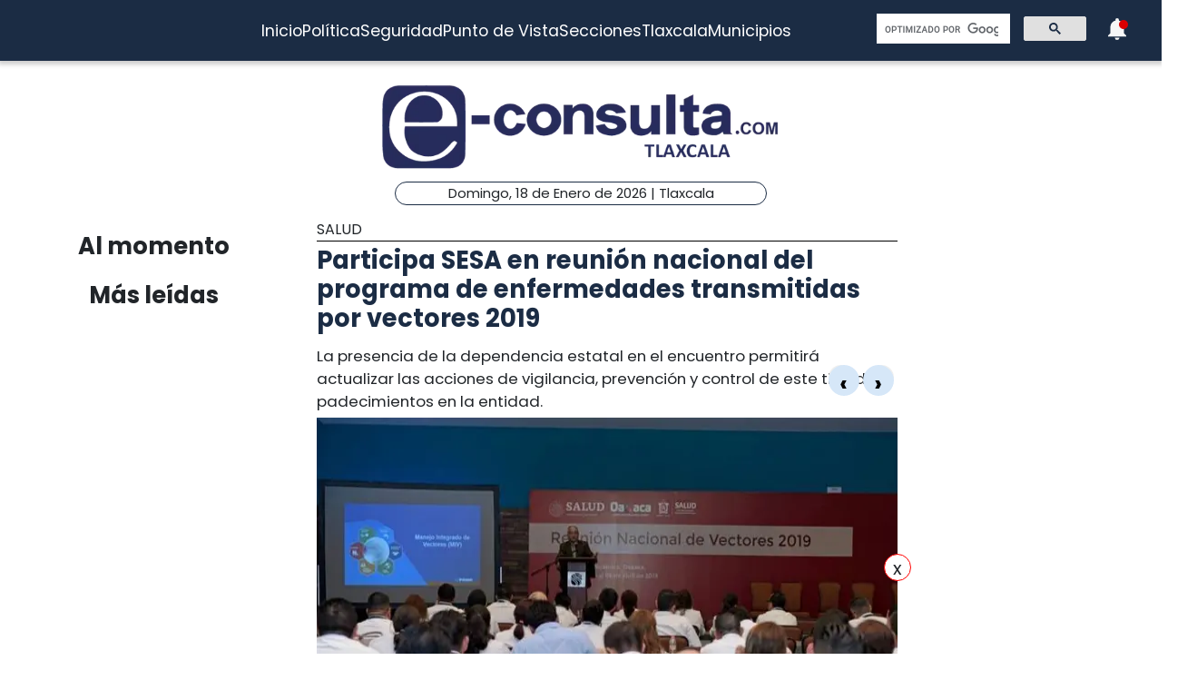

--- FILE ---
content_type: text/html; charset=utf-8
request_url: https://www.e-tlaxcala.mx/nota/2019-04-04/salud/participa-sesa-en-reunion-nacional-del-programa-de-enfermedades-transmitidas
body_size: 5757
content:
<!DOCTYPE html><html lang="es" class="notranslate" translate="no"><head><link rel="apple-touch-icon" href="/images/favicons/favicon-96x96.png"/><link rel="shortcut icon" href="/images/favicons/favicon-96x96.png"/><link rel="manifest" href="/images/favicons/manifest.json"/><meta name="msapplication-TileColor" content="#ffffff"/><meta name="msapplication-TileImage" content="/images/favicons/ms-icon-144x144.png"/><meta name="theme-color" content="#ffffff"/><meta name="viewport" content="width=device-width, initial-scale=1.0"/><style>:where(body, iframe, pre, img, svg, video, canvas, select) {
    max-width: 100%;
    overflow: auto;
    word-break: break-word;
}</style><script type="application/ld+json">{"@context":"http://schema.org","@type":"CreativeWork","isAccessibleForFree":true,"accessibilityHazard":["noFlashingHazard","noMotionSimulationHazard","noSoundHazard"]}</script><script type="application/ld+json">{"@context":"https://schema.org","@type":"Organization","name":"e-tlaxcala.mx","alternateName":"e-tlaxcala.mx","url":"https://www.e-tlaxcala.mx/","logo":{"@type":"ImageObject","url":"https://www.e-consulta.com/images/logo.svg"},"sameAs":["https://www.facebook.com/econsultatlaxcala","https://twitter.com/econsultaTlax","https://www.youtube.com/c/etlaxcalaenvivo/videos","https://www.instagram.com/econsultatlaxcala/?hl=es","https://www.tiktok.com/@econsultaveracruz?_t=8fH96PhldDi&_r=1"]}</script><script type="application/ld+json">{"@context":"https://schema.org","@type":"WebPage","headline":"e-tlaxcala.mx | Periódico Digital de Noticias de Tlaxcala ","description":"e-consulta – Periódico Digital de Noticias de Tlaxcala, Periódico Digital e-consulta, sitio de Referencia Obligada en noticias minuto por minuto de Puebla, Tlaxcala, Oaxaca Veracruz y el mundo, con secciones de Política, Gobierno, Ciudad, Educación, Universidades, Salud, Economía, Sociedad, Ecología, Seguridad, Nación, Mundo, Cultura, Turismo, Ciencia, Columnas, Artículos, cartones, videos, fotogalerías, gráficos, foros, blogs, chats, redes sociales, Twitter, Facebook, comentarios en notas, obituarios","publisher":{"@type":"Organization","name":"e-tlaxcala.mx","url":"undefined","logo":{"@type":"ImageObject","url":"https://www.e-consulta.com/images/logo.svg"},"sameAs":["https://www.facebook.com/econsultatlaxcala","https://twitter.com/econsultaTlax","https://www.youtube.com/c/etlaxcalaenvivo/videos","https://www.instagram.com/econsultatlaxcala/?hl=es","https://www.tiktok.com/@econsultaveracruz?_t=8fH96PhldDi&_r=1"]}}</script><script>
                window.pushMST_config={"vapidPK":"BDbq14x8jRT0GgfEpcaqadsUtsKneMONTjXyvrYbb4CTEkbpkVlgBcMKhSFTa_AnO-Liu1eGFhs8kjH8DoCZseg","enableOverlay":true,"swPath":"/sw.js","i18n":{}};
                var pushmasterTag = document.createElement('script');
                pushmasterTag.src = "https://cdn.pushmaster-cdn.xyz/scripts/publishers/647da8ea4986db0008659dd2/SDK.js";
                pushmasterTag.setAttribute('defer','');
              
                var firstScriptTag = document.getElementsByTagName('script')[0];
                firstScriptTag.parentNode.insertBefore(pushmasterTag, firstScriptTag);
              
                </script><meta charSet="UTF-8"/><meta http-equiv="X-UA-Compatible" content="IE=edge,chrome=1"/><title>Participa SESA en reunión nacional del programa de enfermedades transmitidas por vectores  2019 | e-tlaxcala.mx</title><meta name="description" content="La presencia de la dependencia estatal en el encuentro permitirá actualizar las acciones de vigilancia, prevención y control de este tipo de padecimientos en la entidad."/><meta name="keywords" content="Salud"/><meta itemProp="name" content="Participa SESA en reunión nacional del programa de enfermedades transmitidas por vectores  2019 | e-tlaxcala.mx"/><meta itemProp="description" content="La presencia de la dependencia estatal en el encuentro permitirá actualizar las acciones de vigilancia, prevención y control de este tipo de padecimientos en la entidad."/><meta itemProp="image" content="https://fotos.e-tlaxcala.mx/sesa_3_etlaxcala2019_0.jpg"/><meta name="twitter:card" content="summary_large_image"/><meta name="twitter:site" content="@e_consulta"/><meta name="twitter:creator" content="@e_consulta"/><meta name="twitter:title" content="Participa SESA en reunión nacional del programa de enfermedades transmitidas por vectores  2019 | e-tlaxcala.mx"/><meta name="twitter:description" content="La presencia de la dependencia estatal en el encuentro permitirá actualizar las acciones de vigilancia, prevención y control de este tipo de padecimientos en la entidad."/><meta name="twitter:image" content="https://fotos.e-tlaxcala.mx/sesa_3_etlaxcala2019_0.jpg"/><meta name="twitter:image:src" content="https://fotos.e-tlaxcala.mx/sesa_3_etlaxcala2019_0.jpg"/><meta property="og:title" content="Participa SESA en reunión nacional del programa de enfermedades transmitidas por vectores  2019 | e-tlaxcala.mx"/><meta property="og:type" content="article"/><meta property="og:url" content="https://www.e-tlaxcala.mx/nota/2019-04-04/salud/participa-sesa-en-reunion-nacional-del-programa-de-enfermedades-transmitidas"/><meta property="og:description" content="La presencia de la dependencia estatal en el encuentro permitirá actualizar las acciones de vigilancia, prevención y control de este tipo de padecimientos en la entidad."/><meta property="og:site_name" content="&quot;Tlaxcala  | Referencia obligada&quot;"/><meta property="og:locale" content="es_MX"/><meta property="article:published_time" content="2019-04-04T13:10:42-06:00"/><meta property="article:section" content="Salud"/><meta property="og:image" content="https://fotos.e-tlaxcala.mx/sesa_3_etlaxcala2019_0.jpg"/><meta property="article:published_time" content="2019-04-04T13:10:42-06:00"/><meta property="article:modified_time" content="2019-04-04T13:10:42-06:00"/><meta property="article:tag" content="Salud"/><meta name="Generator" content="rigohvz14@gmail.com"/><meta name="google-site-verification" content="-owJ4M6uNKbjGs8oeK-XHH3miVrE1N74YP_FEQTXJzg"/><meta name="robots" content="max-image-preview:large"/><link rel="canonical" href="https://www.e-tlaxcala.mx/nota/2019-04-04/salud/participa-sesa-en-reunion-nacional-del-programa-de-enfermedades-transmitidas"/><meta name="facebook-domain-verification" content="6ly4k6honmcoht1agid08y26jmy0qt"/><script type="application/ld+json">{"@context":"http://schema.org","@type":"BreadcrumbList","itemListElement":[{"@type":"ListItem","position":1,"name":"e-tlaxcala.mx","item":"https://www.e-tlaxcala.mx/"},{"@type":"ListItem","position":2,"name":"sección Salud","item":"https://www.e-tlaxcala.mx/secciones/salud"},{"@type":"ListItem","position":3,"name":"Participa SESA en reunión nacional del programa de enfermedades transmitidas por vectores  2019 | e-tlaxcala.mx","item":"https://www.e-tlaxcala.mx/nota/2019-04-04/salud/participa-sesa-en-reunion-nacional-del-programa-de-enfermedades-transmitidas"}]}</script><script type="application/ld+json">{"@context":"https://schema.org","@type":"NewsArticle","mainEntityOfPage":{"@type":"WebPage","@id":"https://www.e-tlaxcala.mx/nota/2019-04-04/salud/participa-sesa-en-reunion-nacional-del-programa-de-enfermedades-transmitidas"},"headline":"Participa SESA en reunión nacional del programa de enfermedades transmitidas por vectores  2019 | e-tlaxcala.mx","datePublished":"2019-04-04T13:10:42-06:00","image":["https://fotos.e-tlaxcala.mx/sesa_3_etlaxcala2019_0.jpg","https://fotos.e-tlaxcala.mx/sesa_4_etlaxcala2019_0.jpg","https://fotos.e-tlaxcala.mx/sesa_5_etlaxcala2019.jpg"],"dateModified":"2019-04-04T13:10:42-06:00","description":"La presencia de la dependencia estatal en el encuentro permitirá actualizar las acciones de vigilancia, prevención y control de este tipo de padecimientos en la entidad.","articleSection":"Salud","keywords":["Salud"],"author":{"url":"https://www.e-tlaxcala.mx/autor/Staff","@type":"Person","name":"Staff"},"publisher":{"@type":"Organization","name":"e-tlaxcala.mx","url":"https://www.e-tlaxcala.mx/","logo":{"@type":"ImageObject","url":"https://www.e-consulta.com/images/logo.svg"},"sameAs":["https://www.facebook.com/econsultatlaxcala","https://twitter.com/econsultaTlax","https://www.youtube.com/c/etlaxcalaenvivo/videos","https://www.instagram.com/econsultatlaxcala/?hl=es","https://www.tiktok.com/@econsultaveracruz?_t=8fH96PhldDi&_r=1"]}}</script><meta name="next-head-count" content="46"/><script async="" src="https://www.googletagmanager.com/gtag/js?id=G-Z73XN5KZGJ"></script><script>
                window.dataLayer = window.dataLayer || [];
                function gtag(){dataLayer.push(arguments);}
                gtag('js', new Date());
              
                gtag('config', 'G-Z73XN5KZGJ');
              </script><meta name="google" content="notranslate"/><link rel="preconnect" href="https://fonts.googleapis.com"/><link rel="preconnect" href="https://fonts.gstatic.com" crossorigin="true"/><link rel="preconnect" href="https://fonts.gstatic.com" crossorigin /><link data-next-font="" rel="preconnect" href="/" crossorigin="anonymous"/><link rel="preload" href="/_next/static/css/9297c51617dd81ca.css" as="style"/><link rel="stylesheet" href="/_next/static/css/9297c51617dd81ca.css" data-n-g=""/><noscript data-n-css=""></noscript><script defer="" nomodule="" src="/_next/static/chunks/polyfills-c67a75d1b6f99dc8.js"></script><script src="/_next/static/chunks/webpack-cb72b3cc09293457.js" defer=""></script><script src="/_next/static/chunks/framework-3671d8951bf44e4e.js" defer=""></script><script src="/_next/static/chunks/main-d3eb8b5f97bd1b5e.js" defer=""></script><script src="/_next/static/chunks/pages/_app-fdd79f7d80395ebe.js" defer=""></script><script src="/_next/static/chunks/9115-6eb4f176622b1e39.js" defer=""></script><script src="/_next/static/chunks/pages/nota/%5Bfecha%5D/%5Bseccion%5D/%5Bslug%5D-095e17e66fab5d71.js" defer=""></script><script src="/_next/static/sivp5gOd8QnYGTNJOrNas/_buildManifest.js" defer=""></script><script src="/_next/static/sivp5gOd8QnYGTNJOrNas/_ssgManifest.js" defer=""></script><style data-href="https://fonts.googleapis.com/css2?family=Poppins:wght@300;400;700;900&display=swap">@font-face{font-family:'Poppins';font-style:normal;font-weight:300;font-display:swap;src:url(https://fonts.gstatic.com/s/poppins/v23/pxiByp8kv8JHgFVrLDz8V1g.woff) format('woff')}@font-face{font-family:'Poppins';font-style:normal;font-weight:400;font-display:swap;src:url(https://fonts.gstatic.com/s/poppins/v23/pxiEyp8kv8JHgFVrFJM.woff) format('woff')}@font-face{font-family:'Poppins';font-style:normal;font-weight:700;font-display:swap;src:url(https://fonts.gstatic.com/s/poppins/v23/pxiByp8kv8JHgFVrLCz7V1g.woff) format('woff')}@font-face{font-family:'Poppins';font-style:normal;font-weight:900;font-display:swap;src:url(https://fonts.gstatic.com/s/poppins/v23/pxiByp8kv8JHgFVrLBT5V1g.woff) format('woff')}@font-face{font-family:'Poppins';font-style:normal;font-weight:300;font-display:swap;src:url(https://fonts.gstatic.com/s/poppins/v23/pxiByp8kv8JHgFVrLDz8Z11lFd2JQEl8qw.woff2) format('woff2');unicode-range:U+0900-097F,U+1CD0-1CF9,U+200C-200D,U+20A8,U+20B9,U+20F0,U+25CC,U+A830-A839,U+A8E0-A8FF,U+11B00-11B09}@font-face{font-family:'Poppins';font-style:normal;font-weight:300;font-display:swap;src:url(https://fonts.gstatic.com/s/poppins/v23/pxiByp8kv8JHgFVrLDz8Z1JlFd2JQEl8qw.woff2) format('woff2');unicode-range:U+0100-02BA,U+02BD-02C5,U+02C7-02CC,U+02CE-02D7,U+02DD-02FF,U+0304,U+0308,U+0329,U+1D00-1DBF,U+1E00-1E9F,U+1EF2-1EFF,U+2020,U+20A0-20AB,U+20AD-20C0,U+2113,U+2C60-2C7F,U+A720-A7FF}@font-face{font-family:'Poppins';font-style:normal;font-weight:300;font-display:swap;src:url(https://fonts.gstatic.com/s/poppins/v23/pxiByp8kv8JHgFVrLDz8Z1xlFd2JQEk.woff2) format('woff2');unicode-range:U+0000-00FF,U+0131,U+0152-0153,U+02BB-02BC,U+02C6,U+02DA,U+02DC,U+0304,U+0308,U+0329,U+2000-206F,U+20AC,U+2122,U+2191,U+2193,U+2212,U+2215,U+FEFF,U+FFFD}@font-face{font-family:'Poppins';font-style:normal;font-weight:400;font-display:swap;src:url(https://fonts.gstatic.com/s/poppins/v23/pxiEyp8kv8JHgFVrJJbecnFHGPezSQ.woff2) format('woff2');unicode-range:U+0900-097F,U+1CD0-1CF9,U+200C-200D,U+20A8,U+20B9,U+20F0,U+25CC,U+A830-A839,U+A8E0-A8FF,U+11B00-11B09}@font-face{font-family:'Poppins';font-style:normal;font-weight:400;font-display:swap;src:url(https://fonts.gstatic.com/s/poppins/v23/pxiEyp8kv8JHgFVrJJnecnFHGPezSQ.woff2) format('woff2');unicode-range:U+0100-02BA,U+02BD-02C5,U+02C7-02CC,U+02CE-02D7,U+02DD-02FF,U+0304,U+0308,U+0329,U+1D00-1DBF,U+1E00-1E9F,U+1EF2-1EFF,U+2020,U+20A0-20AB,U+20AD-20C0,U+2113,U+2C60-2C7F,U+A720-A7FF}@font-face{font-family:'Poppins';font-style:normal;font-weight:400;font-display:swap;src:url(https://fonts.gstatic.com/s/poppins/v23/pxiEyp8kv8JHgFVrJJfecnFHGPc.woff2) format('woff2');unicode-range:U+0000-00FF,U+0131,U+0152-0153,U+02BB-02BC,U+02C6,U+02DA,U+02DC,U+0304,U+0308,U+0329,U+2000-206F,U+20AC,U+2122,U+2191,U+2193,U+2212,U+2215,U+FEFF,U+FFFD}@font-face{font-family:'Poppins';font-style:normal;font-weight:700;font-display:swap;src:url(https://fonts.gstatic.com/s/poppins/v23/pxiByp8kv8JHgFVrLCz7Z11lFd2JQEl8qw.woff2) format('woff2');unicode-range:U+0900-097F,U+1CD0-1CF9,U+200C-200D,U+20A8,U+20B9,U+20F0,U+25CC,U+A830-A839,U+A8E0-A8FF,U+11B00-11B09}@font-face{font-family:'Poppins';font-style:normal;font-weight:700;font-display:swap;src:url(https://fonts.gstatic.com/s/poppins/v23/pxiByp8kv8JHgFVrLCz7Z1JlFd2JQEl8qw.woff2) format('woff2');unicode-range:U+0100-02BA,U+02BD-02C5,U+02C7-02CC,U+02CE-02D7,U+02DD-02FF,U+0304,U+0308,U+0329,U+1D00-1DBF,U+1E00-1E9F,U+1EF2-1EFF,U+2020,U+20A0-20AB,U+20AD-20C0,U+2113,U+2C60-2C7F,U+A720-A7FF}@font-face{font-family:'Poppins';font-style:normal;font-weight:700;font-display:swap;src:url(https://fonts.gstatic.com/s/poppins/v23/pxiByp8kv8JHgFVrLCz7Z1xlFd2JQEk.woff2) format('woff2');unicode-range:U+0000-00FF,U+0131,U+0152-0153,U+02BB-02BC,U+02C6,U+02DA,U+02DC,U+0304,U+0308,U+0329,U+2000-206F,U+20AC,U+2122,U+2191,U+2193,U+2212,U+2215,U+FEFF,U+FFFD}@font-face{font-family:'Poppins';font-style:normal;font-weight:900;font-display:swap;src:url(https://fonts.gstatic.com/s/poppins/v23/pxiByp8kv8JHgFVrLBT5Z11lFd2JQEl8qw.woff2) format('woff2');unicode-range:U+0900-097F,U+1CD0-1CF9,U+200C-200D,U+20A8,U+20B9,U+20F0,U+25CC,U+A830-A839,U+A8E0-A8FF,U+11B00-11B09}@font-face{font-family:'Poppins';font-style:normal;font-weight:900;font-display:swap;src:url(https://fonts.gstatic.com/s/poppins/v23/pxiByp8kv8JHgFVrLBT5Z1JlFd2JQEl8qw.woff2) format('woff2');unicode-range:U+0100-02BA,U+02BD-02C5,U+02C7-02CC,U+02CE-02D7,U+02DD-02FF,U+0304,U+0308,U+0329,U+1D00-1DBF,U+1E00-1E9F,U+1EF2-1EFF,U+2020,U+20A0-20AB,U+20AD-20C0,U+2113,U+2C60-2C7F,U+A720-A7FF}@font-face{font-family:'Poppins';font-style:normal;font-weight:900;font-display:swap;src:url(https://fonts.gstatic.com/s/poppins/v23/pxiByp8kv8JHgFVrLBT5Z1xlFd2JQEk.woff2) format('woff2');unicode-range:U+0000-00FF,U+0131,U+0152-0153,U+02BB-02BC,U+02C6,U+02DA,U+02DC,U+0304,U+0308,U+0329,U+2000-206F,U+20AC,U+2122,U+2191,U+2193,U+2212,U+2215,U+FEFF,U+FFFD}</style></head><body><div id="__next"><noscript><img src="https://sb.scorecardresearch.com/p?c1=2&amp;c2=16333908&amp;cv=4.4.0&amp;cj=1"/></noscript><div class="tpl-main-wrap"><div class="tpl-main_content"></div></div></div><script id="__NEXT_DATA__" type="application/json">{"props":{"pageProps":{"article":{"NODEID":"83806","URL_ALIAS":"nota/2019-04-04/salud/participa-sesa-en-reunion-nacional-del-programa-de-enfermedades-transmitidas","ext_link":null,"SECCION":"Salud","IDSECCION":"1","nid":"83806","vid":"83810","type":"note","title":"Participa SESA en reunión nacional del programa de enfermedades transmitidas por vectores  2019","uid":"24","created":"1554405042","changed":"1554405042","sumario":"La presencia de la dependencia estatal en el encuentro permitirá actualizar las acciones de vigilancia, prevención y control de este tipo de padecimientos en la entidad.","sumario_formato":null,"cuerpo":["La Secretaría de Salud (SESA) participa en la Reunión Nacional del Programa de Enfermedades Transmitidas por Vectores (EVT) 2019, que se realiza en Oaxaca, del 31 de marzo al 6 de abril."," La presencia de la dependencia estatal en el encuentro nacional permitirá actualizar las acciones de vigilancia, prevención y control de este tipo de padecimientos en la entidad, así como replicar estrategias exitosas.","Durante la reunión nacional, personal de la Dirección de Epidemiología de la Sesa actualizó sus conocimientos en temas como: Situación epidemiológica de las principales ETV en América; Diseño, implementación y evaluación del Programa de Manejo Integrado de Vectores, Avance hacia la eliminación del paludismo, Manejo clínico de pacientes con dengue grave y fiebre amarilla, Entomología e insecticidas, Intoxicación por mordedura de araña, entre otros."," Con estas acciones, la SESA fortalece la prevención y control de enfermedades transmitidas por vectores como el dengue, paludismo, esquistosomiasis, fiebre hemorrágica y amarilla."," Cabe señalar que en la reunión participaron los responsables estatales de vectores de las 32 entidades federativas, personal del Centro Nacional de la Transfusión Sanguínea, de la Comisión Federal para la Protección contra Riesgos Sanitarios y de la Dirección General de Promoción de la Salud.","En el encuentro organizado por la Dirección del Programa Nacional de Enfermedades Transmitidas por Vectores del Centro Nacional de Programas Preventivos y Control de Enfermedades (Cenaprece), en coordinación con la Secretaría de Salud del estado de Oaxaca, estuvieron representantes de la Organización Panamericana y Mundial de la Salud OPS/OMS, de la Dirección General de Epidemiología y del Instituto de Diagnóstico y Referencia Epidemiológicos (Indre)."],"cuerpo_formato":"full_html","views":"242","AUTOR":"Staff","src_imgs":[{"img_name":"sesa_3_etlaxcala2019.jpg","img_uri":"public://sesa_3_etlaxcala2019_0.jpg","img_mime":"image/jpeg","img_size":"37386","img_timestam":"1554405042","alt":"","entity_id":"83806"},{"img_name":"sesa_4_etlaxcala2019.jpg","img_uri":"public://sesa_4_etlaxcala2019_0.jpg","img_mime":"image/jpeg","img_size":"51913","img_timestam":"1554405042","alt":"","entity_id":"83806"},{"img_name":"sesa_5_etlaxcala2019.jpg","img_uri":"public://sesa_5_etlaxcala2019.jpg","img_mime":"image/jpeg","img_size":"56821","img_timestam":"1554405042","alt":"","entity_id":"83806"}],"relativas":[{"alias_pid":"2257","title":"Donación multiorgánica mejora la vida de ocho personas: SESA","nid":"1308","alias":"nota/2013-06-06/salud/donación-multiorgánica-mejora-la-vida-de-ocho-personas-sesa","type":"note","ext_link":null,"external_link":null,"sumario":"Un equipo multidisciplinario efectuó con éxito la conservación y trasplante de órganos.","img_name":null,"img_uri":null,"img_mime":null,"img_size":null,"img_timestam":null}],"nota_schema":"{\n\t\t\t\t\t\"@context\":\"https://schema.org\",\n\t\t\t\t\t\"@type\": \"NewsArticle\",\n\t\t\t\t\t\"mainEntityOfPage\":\n\t\t\t\t\t\t\t{\n\t\t\t\t\t\t\t\"@type\":\"WebPage\",\n\t\t\t\t\t\t\t\"@id\":\"https://www.e-tlaxcala.mx/nota/2019-04-04/salud/participa-sesa-en-reunion-nacional-del-programa-de-enfermedades-transmitidas\"\n\t\t\t\t\t\t\t},\n\t\t\t\t\t\"headline\":\"Participa SESA en reunión nacional del programa de enfermedades transmitidas por vectores 2019\",\n\t\t\t\t\t\"datePublished\":\"2019-04-04T13:10:42-06:00\",\n\t\t\t\t\t\"image\":\n\t\t\t\t\t\t\t[\n\t\t\t\t\t\t\t\t\t\"https://fotos.e-tlaxcala.mx/sesa_3_etlaxcala2019_0.jpg\",\"https://fotos.e-tlaxcala.mx/sesa_4_etlaxcala2019_0.jpg\",\"https://fotos.e-tlaxcala.mx/sesa_5_etlaxcala2019.jpg\"\n\t\t\t\t\t\t\t],\n\t\t\t\t\t\"dateModified\":\"2019-04-04T13:10:42-06:00\",\n\t\t\t\t\t\"description\":\"La presencia de la dependencia estatal en el encuentro permitirá actualizar las acciones de vigilancia, prevención y control de este tipo de padecimientos en la entidad.\",\n\t\t\t\t\t\"articleSection\":\"Salud\",\n\t\t\t\t\t\"articleBody\":\"La Secretaría de Salud (SESA) participa en la Reunión Nacional del Programa de Enfermedades Transmitidas por Vectores (EVT) 2019, que se realiza en Oaxaca, del 31 de marzo al 6 de abril. La presencia de la dependencia estatal en el encuentro nacional permitirá actualizar las acciones de vigilancia, prevención y control de este tipo de padecimientos en la entidad, así como replicar estrategias exitosas. Durante la reunión nacional, personal de la Dirección de Epidemiología de la Sesa actualizó sus conocimientos en temas como: Situación epidemiológica de las principales ETV en América; Diseño, implementación y evaluación del Programa de Manejo Integrado de Vectores, Avance hacia la eliminación del paludismo, Manejo clínico de pacientes con dengue grave y fiebre amarilla, Entomología e insecticidas, Intoxicación por mordedura de araña, entre otros. Con estas acciones, la SESA fortalece la prevención y control de enfermedades transmitidas por vectores como el dengue, paludismo, esquistosomiasis, fiebre hemorrágica y amarilla. Cabe señalar que en la reunión participaron los responsables estatales de vectores de las 32 entidades federativas, personal del Centro Nacional de la Transfusión Sanguínea, de la Comisión Federal para la Protección contra Riesgos Sanitarios y de la Dirección General de Promoción de la Salud. En el encuentro organizado por la Dirección del Programa Nacional de Enfermedades Transmitidas por Vectores del Centro Nacional de Programas Preventivos y Control de Enfermedades (Cenaprece), en coordinación con la Secretaría de Salud del estado de Oaxaca, estuvieron representantes de la Organización Panamericana y Mundial de la Salud OPS/OMS, de la Dirección General de Epidemiología y del Instituto de Diagnóstico y Referencia Epidemiológicos (Indre).\",\n\t\t\t\t\t\"author\":\n\t\t\t\t\t\t\t{\n\t\t\t\t\t\t\t\t\"@type\":\"Person\",\n\t\t\t\t\t\t\t\t\"name\":\"Staff\"\n\t\t\t\t\t\t\t},\n\t\t\t\t\t\"publisher\":\n\t\t\t\t\t{\n\t\t\t\t\t\t\"@type\": \"Organization\",\n\t\t\t\t\t\t\"name\": \"e-tlaxcala.mx\",\n\t\t\t\t\t\t\"url\": \"https://www.e-tlaxcala.mx\",\n\t\t\t\t\t\t\"logo\": \n\t\t\t\t\t\t\t\t{\n\t\t\t\t\t\t\t\t\t\"@type\":\"ImageObject\",\n\t\t\t\t\t\t\t\t\t\"url\":\"https://www.e-tlaxcala.mx/assets/images/logo_02.png\"\n\t\t\t\t\t\t\t\t},\n\t\t\t\t\t\t\"sameAs\": \n\t\t\t\t\t\t\t\t[\n\t\t\t\t\t\t\t\t\t\"https://www.facebook.com/econsultatlaxcala\",\n\t\t\t\t\t\t\t\t\t\"https://twitter.com/econsultaTlax\",\n\t\t\t\t\t\t\t\t\t\"https://www.youtube.com/channel/UCJwx1889k3a5QTXfHWag4ew\",\n\t\t\t\t\t\t\t\t\t\"https://www.instagram.com/econsultatlaxcala/?hl=es\"\n\t\t\t\t\t\t\t\t]\n\t\t\t\t\t}\n                }","seo":"\u003c!--T--\u003e\r\n\u003cmeta charset=\"UTF-8\"\u003e\r\n\u003cmeta http-equiv=\"X-UA-Compatible\" content=\"IE=edge,chrome=1\" /\u003e\r\n\u003ctitle\u003eParticipa SESA en reunión nacional del programa de enfermedades transmitidas por vectores  2019 | e-consulta.com 2026 \u003c/title\u003e\r\n\u003cmeta name=\"description\" content=\"La presencia de la dependencia estatal en el encuentro permitirá actualizar las acciones de vigilancia, prevención y control de este tipo de padecimientos en la entidad.\"/\u003e\r\n\r\n\u003cmeta name=\"keywords\" content=\"Periodico Tlaxcala,Tlaxcala,Periódico Digital de Tlaxcala, Informacion, Hoy Tlaxcala, e-consulta, noticias, especiales,noticias, eventos, clasificados, Tlaxcala fc, f.c., camoteros, franja, mapa de la ciudad, cruz azul, santos laguna, buap, examen de admisión, resultados, feria, balnearios, Tlaxcala en un sólo click, noticias, cultura, eventos, deporte, clasificados, exposiciones, congresos, entretenimiento, turismo, mapas, polÃ­tica y polÃ­ticos,Municipios Tlaxcala,San Martín Texmelucan,Cholula de Rivadavia ,Atlixco,Izúcar de Matamoros,Chiautla de Tapia,Acatlán de Osorio,Tepexi de Rodríguez,Tehuacán,Ajalpan,Tepeaca,Tecamachalco,Acatzingo,Ciudad Serdán,Tlatlauquitepec,Tezihuitlán,Zacapoaxtla,Tetela de Ocampo,Zacatlán,Huauchinango,Xicotepec de Juárez,minuto X minuto, al momento, minuto por minuto\"/\u003e\r\n\r\n\u003clink rel=\"canonical\" href=\"https://www.e-tlaxcala.mx/nota/2019-04-04/salud/participa-sesa-en-reunion-nacional-del-programa-de-enfermedades-transmitidas\" /\u003e\r\n\r\n\r\n\u003cmeta name=\"twitter:card\" content=\"summary_large_image\" /\u003e\r\n\u003cmeta name=\"twitter:site\" content=\"@e_consulta\" /\u003e\r\n\u003cmeta name=\"twitter:creator\" content=\"@e_consulta\" /\u003e\r\n\u003cmeta name=\"twitter:title\" content=\"Participa SESA en reunión nacional del programa de enfermedades transmitidas por vectores  2019 | e-consulta.com 2026\" /\u003e\r\n\u003cmeta name=\"twitter:description\" content=\"La presencia de la dependencia estatal en el encuentro permitirá actualizar las acciones de vigilancia, prevención y control de este tipo de padecimientos en la entidad.\" /\u003e\r\n\u003cmeta name=\"twitter:image\" content=\"https://fotos.e-tlaxcala.mx/sesa_3_etlaxcala2019_0.jpg\"\u003e\r\n\u003cmeta name=\"twitter:image:src\" content=\"https://fotos.e-tlaxcala.mx/sesa_3_etlaxcala2019_0.jpg\" /\u003e\r\n\r\n\u003cmeta property=\"og:title\" content=\"Participa SESA en reunión nacional del programa de enfermedades transmitidas por vectores  2019 | e-consulta.com 2026\" /\u003e\r\n\u003cmeta property=\"og:type\" content=\"article\" /\u003e\r\n\u003cmeta property=\"og:url\" content=\"https://www.e-tlaxcala.mx/nota/2019-04-04/salud/participa-sesa-en-reunion-nacional-del-programa-de-enfermedades-transmitidas\" /\u003e\r\n\u003cmeta property=\"og:description\" content=\"La presencia de la dependencia estatal en el encuentro permitirá actualizar las acciones de vigilancia, prevención y control de este tipo de padecimientos en la entidad.\" /\u003e\r\n\u003cmeta property=\"og:site_name\" content=\"e-consulta Tlaxcala\" /\u003e\r\n\u003cmeta property=\"article:published_time\" content=\"2019-04-04T13:10:42-06:00\" /\u003e\r\n\r\n\u003cmeta property=\"article:section\" content=\"Salud\" /\u003e    \r\n\r\n\u003cmeta property=\"og:image\" content=\"https://fotos.e-tlaxcala.mx/sesa_3_etlaxcala2019_0.jpg\" /\u003e\r\n\u003cmeta property=\"og:image\" content=\"https://fotos.e-tlaxcala.mx/sesa_4_etlaxcala2019_0.jpg\" /\u003e\r\n\u003cmeta property=\"og:image\" content=\"https://fotos.e-tlaxcala.mx/sesa_5_etlaxcala2019.jpg\" /\u003e\r\n\u003cmeta property=\"article:published_time\" content=\"2019-04-04T13:10:42-06:00\" /\u003e\r\n\u003cmeta property=\"article:modified_time\" content=\"2019-04-04T13:10:42-06:00\" /\u003e\r\n\u003cmeta property=\"article:tag\" content=\"Periodico Tlaxcala,Tlaxcala,Periódico Digital de Tlaxcala, Informacion, Hoy Tlaxcala, e-consulta, noticias, especiales,noticias, eventos, clasificados, Tlaxcala fc, f.c., camoteros, franja, mapa de la ciudad, cruz azul, santos laguna, buap, examen de admisión, resultados, feria, balnearios, Tlaxcala en un sólo click, noticias, cultura, eventos, deporte, clasificados, exposiciones, congresos, entretenimiento, turismo, mapas, polÃ­tica y polÃ­ticos,Municipios Tlaxcala,San Martín Texmelucan,Cholula de Rivadavia ,Atlixco,Izúcar de Matamoros,Chiautla de Tapia,Acatlán de Osorio,Tepexi de Rodríguez,Tehuacán,Ajalpan,Tepeaca,Tecamachalco,Acatzingo,Ciudad Serdán,Tlatlauquitepec,Tezihuitlán,Zacapoaxtla,Tetela de Ocampo,Zacatlán,Huauchinango,Xicotepec de Juárez,minuto X minuto, al momento, minuto por minuto\"\u003e\r\n\r\n\u003cmeta name=\"Generator\" content=\"rigohvz14@gmail.com\" /\u003e\r\n\u003cmeta name=\"google-site-verification\" content=\"-owJ4M6uNKbjGs8oeK-XHH3miVrE1N74YP_FEQTXJzg\" /\u003e\r\n\r\n{\n\t\t\t\t\t\"@context\":\"https://schema.org\",\n\t\t\t\t\t\"@type\": \"NewsArticle\",\n\t\t\t\t\t\"mainEntityOfPage\":\n\t\t\t\t\t\t\t{\n\t\t\t\t\t\t\t\"@type\":\"WebPage\",\n\t\t\t\t\t\t\t\"@id\":\"https://www.e-tlaxcala.mx/nota/2019-04-04/salud/participa-sesa-en-reunion-nacional-del-programa-de-enfermedades-transmitidas\"\n\t\t\t\t\t\t\t},\n\t\t\t\t\t\"headline\":\"Participa SESA en reunión nacional del programa de enfermedades transmitidas por vectores 2019\",\n\t\t\t\t\t\"datePublished\":\"2019-04-04T13:10:42-06:00\",\n\t\t\t\t\t\"image\":\n\t\t\t\t\t\t\t[\n\t\t\t\t\t\t\t\t\t\"https://fotos.e-tlaxcala.mx/sesa_3_etlaxcala2019_0.jpg\",\"https://fotos.e-tlaxcala.mx/sesa_4_etlaxcala2019_0.jpg\",\"https://fotos.e-tlaxcala.mx/sesa_5_etlaxcala2019.jpg\"\n\t\t\t\t\t\t\t],\n\t\t\t\t\t\"dateModified\":\"2019-04-04T13:10:42-06:00\",\n\t\t\t\t\t\"description\":\"La presencia de la dependencia estatal en el encuentro permitirá actualizar las acciones de vigilancia, prevención y control de este tipo de padecimientos en la entidad.\",\n\t\t\t\t\t\"articleSection\":\"Salud\",\n\t\t\t\t\t\"articleBody\":\"La Secretaría de Salud (SESA) participa en la Reunión Nacional del Programa de Enfermedades Transmitidas por Vectores (EVT) 2019, que se realiza en Oaxaca, del 31 de marzo al 6 de abril. La presencia de la dependencia estatal en el encuentro nacional permitirá actualizar las acciones de vigilancia, prevención y control de este tipo de padecimientos en la entidad, así como replicar estrategias exitosas. Durante la reunión nacional, personal de la Dirección de Epidemiología de la Sesa actualizó sus conocimientos en temas como: Situación epidemiológica de las principales ETV en América; Diseño, implementación y evaluación del Programa de Manejo Integrado de Vectores, Avance hacia la eliminación del paludismo, Manejo clínico de pacientes con dengue grave y fiebre amarilla, Entomología e insecticidas, Intoxicación por mordedura de araña, entre otros. Con estas acciones, la SESA fortalece la prevención y control de enfermedades transmitidas por vectores como el dengue, paludismo, esquistosomiasis, fiebre hemorrágica y amarilla. Cabe señalar que en la reunión participaron los responsables estatales de vectores de las 32 entidades federativas, personal del Centro Nacional de la Transfusión Sanguínea, de la Comisión Federal para la Protección contra Riesgos Sanitarios y de la Dirección General de Promoción de la Salud. En el encuentro organizado por la Dirección del Programa Nacional de Enfermedades Transmitidas por Vectores del Centro Nacional de Programas Preventivos y Control de Enfermedades (Cenaprece), en coordinación con la Secretaría de Salud del estado de Oaxaca, estuvieron representantes de la Organización Panamericana y Mundial de la Salud OPS/OMS, de la Dirección General de Epidemiología y del Instituto de Diagnóstico y Referencia Epidemiológicos (Indre).\",\n\t\t\t\t\t\"author\":\n\t\t\t\t\t\t\t{\n\t\t\t\t\t\t\t\t\"@type\":\"Person\",\n\t\t\t\t\t\t\t\t\"name\":\"Staff\"\n\t\t\t\t\t\t\t},\n\t\t\t\t\t\"publisher\":\n\t\t\t\t\t{\n\t\t\t\t\t\t\"@type\": \"Organization\",\n\t\t\t\t\t\t\"name\": \"e-tlaxcala.mx\",\n\t\t\t\t\t\t\"url\": \"https://www.e-tlaxcala.mx\",\n\t\t\t\t\t\t\"logo\": \n\t\t\t\t\t\t\t\t{\n\t\t\t\t\t\t\t\t\t\"@type\":\"ImageObject\",\n\t\t\t\t\t\t\t\t\t\"url\":\"https://www.e-tlaxcala.mx/assets/images/logo_02.png\"\n\t\t\t\t\t\t\t\t},\n\t\t\t\t\t\t\"sameAs\": \n\t\t\t\t\t\t\t\t[\n\t\t\t\t\t\t\t\t\t\"https://www.facebook.com/econsultatlaxcala\",\n\t\t\t\t\t\t\t\t\t\"https://twitter.com/econsultaTlax\",\n\t\t\t\t\t\t\t\t\t\"https://www.youtube.com/channel/UCJwx1889k3a5QTXfHWag4ew\",\n\t\t\t\t\t\t\t\t\t\"https://www.instagram.com/econsultatlaxcala/?hl=es\"\n\t\t\t\t\t\t\t\t]\n\t\t\t\t\t}\n                }","tags":[{"uid":"279842","nid":"83806","tid":"1","sticky":"0","created":"1554405042","vid":"2","name":"Salud","description":"","format":"plain_text","weight":"0","uuid":"5ab102a4-9728-7be4-55b0-f40eb093ab15"}],"date_torender":"Jueves, Abril 4, 2019"},"slugseccion":"salud"},"__N_SSP":true},"page":"/nota/[fecha]/[seccion]/[slug]","query":{"fecha":"2019-04-04","seccion":"salud","slug":"participa-sesa-en-reunion-nacional-del-programa-de-enfermedades-transmitidas"},"buildId":"sivp5gOd8QnYGTNJOrNas","isFallback":false,"gssp":true,"scriptLoader":[]}</script></body></html>

--- FILE ---
content_type: text/css; charset=UTF-8
request_url: https://www.e-tlaxcala.mx/_next/static/css/e2151adb7aa48f1b.css
body_size: -314
content:
.Share_mdl_share___fVFL{position:relative;display:flex;justify-content:space-around;width:100%}.Share_mdl_share_item__iF0p_{font-size:22px;width:35px;height:35px;display:flex;justify-content:center;align-items:center;border-radius:50%;color:#fff;background-color:var(--color-nuevo-azul)}